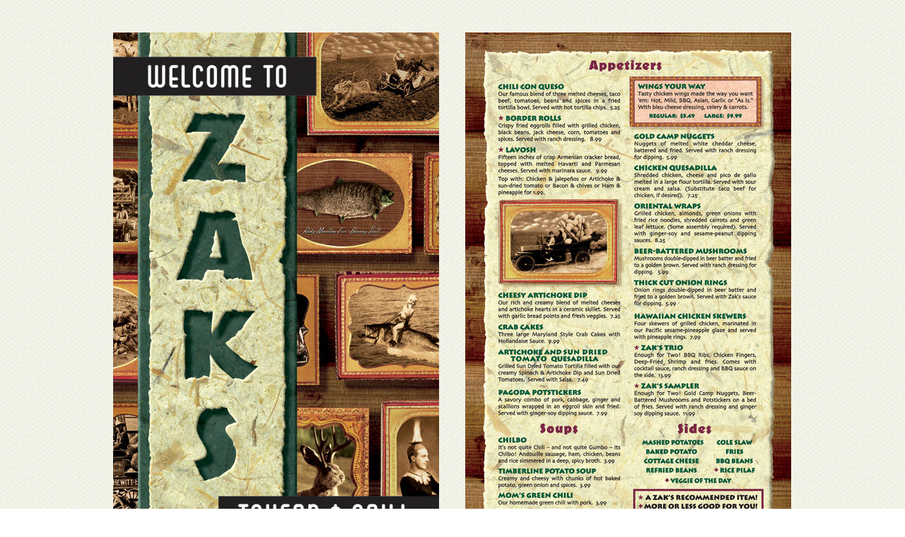

--- FILE ---
content_type: text/html
request_url: https://tuckerjohnston.com/menu-zaks.html
body_size: 11652
content:
<!DOCTYPE html PUBLIC "-//W3C//DTD HTML 4.01 Transitional//EN" "http://www.w3.org/TR/html4/loose.dtd">

<html>

  <head>

    <title>menu-zaks</title>

    <meta name="generator" content="Web Studio, Version 5.0 for Windows Build 23 B4">
    <meta name="creation-date" content="Tue, 15 Jun, 2021 04:08:11 GMT">
    <meta name="website-id" content="WSSITE7DB32F100282510">

    <style type="text/css"> 
        p {margin-top:0}
        html{overflow-y:scroll}
    </style>

    <!--[if lt IE 7]>
    <style type="text/css">
    img {behavior: url(iepngfix.htc)}
    </style>
    
    <![endif]-->

    <script defer type="text/javascript" src="user.js"></script>


    <script type="text/javascript">
    function pointconversion() {
    var patrn = document.getElementById("patrn");
    if ( screen.deviceXDPI > 100 || patrn.offsetWidth>= 100) {
      var WSarr=new Array('div','font');
      var WSj='0';
      var WSy = document.getElementsByTagName(WSarr[WSj]);
      while(WSj<='2'){
        for (var WSi=0;WSi<WSy.length;WSi++) {
          var strlength =document.getElementsByTagName(WSarr[WSj])[WSi].style.fontSize.length;
          var pointsorpixels =document.getElementsByTagName(WSarr[WSj])[WSi].style.fontSize.substr(strlength-2,2);
          if (pointsorpixels=="pt")
          {
            var newsize=Math.ceil(parseFloat(document.getElementsByTagName(WSarr[WSj])[WSi].style.fontSize)*1.3);
            document.getElementsByTagName(WSarr[WSj])[WSi].style.fontSize = newsize + "px";
          }
        }
        WSj++;
        WSy = document.getElementsByTagName(WSarr[WSj]);
      }
    }
  }
</script>
<script type="text/javascript">
  <!--
    window.onerror = null;

  //-->
</script>


<style type="text/css">
  <!--
      a:link { text-decoration:underline; color: #4b4b4b;}
      a:visited { text-decoration:underline; color: #696969;}
      a:hover { text-decoration:underline; color: #969696;}
  -->
</style>


</head>

<body background="menu-zaks/imag000.jpg" style="margin:0 0 1px 0; height:100%">

  <table width="1003" border="0" cellpadding="0" cellspacing="0" align="center">
    <tr>
      <td>
        <div id="ctrdiv" style="position:absolute; top:0; padding: 0px; height:100%; width: 1003px">

          <div id="SGROBJ7E4A214161A1B3711" style=" position:absolute; top:1695px; left:21px; width:461px; height:750px;  z-index:2;">
            <img src="menu-zaks/imag001.jpg" width=461 height=750 border=0 alt="">
          </div>


          <div id="SGROBJ7E4A214161B02271" style=" position:absolute; top:1695px; left:519px; width:461px; height:750px;  z-index:3;">
            <img src="menu-zaks/imag002.jpg" width=461 height=750 border=0 alt="">
          </div>


          <div id="SGROBJ7E4A214161832261" style=" position:absolute; top:890px; left:21px; width:461px; height:750px;  z-index:4;">
            <img src="menu-zaks/imag003.jpg" width=461 height=750 border=0 alt="">
          </div>


          <div id="SGROBJ7E4A2141614131771" style=" position:absolute; top:46px; left:21px; width:461px; height:750px;  z-index:5;">
            <img src="menu-zaks/imag004.jpg" width=461 height=750 border=0 alt="">
          </div>


          <div id="SGROBJ7E4A2141615252D11" style=" position:absolute; top:46px; left:519px; width:461px; height:750px;  z-index:6;">
            <img src="menu-zaks/imag005.jpg" width=461 height=750 border=0 alt="">
          </div>


          <div id="TXTOBJ7DE23C1631142EE0" style=" position:absolute; top:845px; left:144px; width:713px; height:20px;  z-index:7;">
            <DIV style="BORDER-LEFT-WIDTH: 0px; FONT-SIZE: 10pt; FONT-FAMILY: Arial; BORDER-RIGHT-WIDTH: 0px; BORDER-BOTTOM-WIDTH: 0px; COLOR: #3f5b73; TEXT-ALIGN: center; MARGIN: 1px; BORDER-TOP-WIDTH: 0px; BACKGROUND-COLOR: transparent" link=#4b4b4b>
              <FONT style="FONT-SIZE: 10pt">
                <FONT style="FONT-SIZE: 10pt">
                  <FONT style="FONT-SIZE: 10pt">
                    <FONT style="FONT-SIZE: 10pt">
                      <P align=center>
                        <FONT style="FONT-SIZE: 11pt">
                          <FONT color=#000000>
                            <STRONG>Client:&nbsp;</STRONG>Zak's Tavern and Grill, Inc.&nbsp;&nbsp; <STRONG>Project:&nbsp;</STRONG>Tri-Fold 11" x 14" Menu&nbsp;Design&nbsp;</FONT>
                          </FONT>
                        </P>
                      </FONT>
                    </FONT>
                  </FONT>
                </FONT>
              </DIV>
          </div>


          <div id="TXTOBJ7DF73F10379C0" style=" position:absolute; top:811px; left:691px; width:115px; height:18px;  z-index:8;">
            <DIV style="BORDER-LEFT-WIDTH: 0px; FONT-SIZE: 10pt; FONT-FAMILY: Arial; BORDER-RIGHT-WIDTH: 0px; BORDER-BOTTOM-WIDTH: 0px; COLOR: #3f5b73; TEXT-ALIGN: center; MARGIN: 1px; BORDER-TOP-WIDTH: 0px; BACKGROUND-COLOR: transparent" link=#4b4b4b>
              <FONT style="FONT-SIZE: 10pt">
                <FONT style="FONT-SIZE: 10pt">
                  <FONT style="FONT-SIZE: 10pt">
                    <FONT style="FONT-SIZE: 10pt">
                      <P>
                        <FONT style="FONT-SIZE: 10pt" color=#000000>
                          <STRONG>Inside Left</STRONG></FONT>
                        </FONT>
                      </FONT>
                    </FONT>
                  </FONT>
                </P>
              </DIV>
          </div>


          <div id="TXTOBJ7DF73F10379C1" style=" position:absolute; top:811px; left:193px; width:115px; height:18px;  z-index:9;">
            <DIV style="BORDER-LEFT-WIDTH: 0px; FONT-SIZE: 10pt; FONT-FAMILY: Arial; BORDER-RIGHT-WIDTH: 0px; BORDER-BOTTOM-WIDTH: 0px; COLOR: #3f5b73; TEXT-ALIGN: center; MARGIN: 1px; BORDER-TOP-WIDTH: 0px; BACKGROUND-COLOR: transparent" link=#4b4b4b>
              <FONT style="FONT-SIZE: 10pt">
                <FONT style="FONT-SIZE: 10pt">
                  <FONT style="FONT-SIZE: 10pt">
                    <FONT style="FONT-SIZE: 10pt">
                      <P>
                        <FONT style="FONT-SIZE: 10pt" color=#000000>
                          <STRONG>Front Cover</STRONG></FONT>
                        </FONT>
                      </FONT>
                    </FONT>
                  </FONT>
                </P>
              </DIV>
          </div>


          <div id="TXTOBJ7DF73F12212F1190" style=" position:absolute; top:1656px; left:691px; width:115px; height:18px;  z-index:10;">
            <DIV style="BORDER-LEFT-WIDTH: 0px; FONT-SIZE: 10pt; FONT-FAMILY: Arial; BORDER-RIGHT-WIDTH: 0px; BORDER-BOTTOM-WIDTH: 0px; COLOR: #3f5b73; TEXT-ALIGN: center; MARGIN: 1px; BORDER-TOP-WIDTH: 0px; BACKGROUND-COLOR: transparent" link=#4b4b4b>
              <FONT style="FONT-SIZE: 10pt">
                <FONT style="FONT-SIZE: 10pt">
                  <FONT style="FONT-SIZE: 10pt">
                    <FONT style="FONT-SIZE: 10pt">
                      <P>
                        <FONT style="FONT-SIZE: 10pt" color=#000000>
                          <STRONG>Inside Right</STRONG></FONT>
                        </FONT>
                      </FONT>
                    </FONT>
                  </FONT>
                </P>
              </DIV>
          </div>


          <div id="TXTOBJ7DF73F12212F1191" style=" position:absolute; top:1656px; left:193px; width:115px; height:18px;  z-index:11;">
            <DIV style="BORDER-LEFT-WIDTH: 0px; FONT-SIZE: 10pt; FONT-FAMILY: Arial; BORDER-RIGHT-WIDTH: 0px; BORDER-BOTTOM-WIDTH: 0px; COLOR: #3f5b73; TEXT-ALIGN: center; MARGIN: 1px; BORDER-TOP-WIDTH: 0px; BACKGROUND-COLOR: transparent" link=#4b4b4b>
              <FONT style="FONT-SIZE: 10pt">
                <FONT style="FONT-SIZE: 10pt">
                  <FONT style="FONT-SIZE: 10pt">
                    <FONT style="FONT-SIZE: 10pt">
                      <P>
                        <FONT style="FONT-SIZE: 10pt" color=#000000>
                          <STRONG>Inside Center</STRONG></FONT>
                        </FONT>
                      </FONT>
                    </FONT>
                  </FONT>
                </P>
              </DIV>
          </div>


          <div id="TXTOBJ7DF73F12222400" style=" position:absolute; top:2462px; left:691px; width:115px; height:18px;  z-index:12;">
            <DIV style="BORDER-LEFT-WIDTH: 0px; FONT-SIZE: 10pt; FONT-FAMILY: Arial; BORDER-RIGHT-WIDTH: 0px; BORDER-BOTTOM-WIDTH: 0px; COLOR: #3f5b73; TEXT-ALIGN: center; MARGIN: 1px; BORDER-TOP-WIDTH: 0px; BACKGROUND-COLOR: transparent" link=#4b4b4b>
              <FONT style="FONT-SIZE: 10pt">
                <FONT style="FONT-SIZE: 10pt">
                  <FONT style="FONT-SIZE: 10pt">
                    <FONT style="FONT-SIZE: 10pt">
                      <P>
                        <FONT style="FONT-SIZE: 10pt" color=#000000>
                          <STRONG>Menu Back</STRONG></FONT>
                        </FONT>
                      </FONT>
                    </FONT>
                  </FONT>
                </P>
              </DIV>
          </div>


          <div id="TXTOBJ7DF73F12222401" style=" position:absolute; top:2462px; left:193px; width:115px; height:18px;  z-index:13;">
            <DIV style="BORDER-LEFT-WIDTH: 0px; FONT-SIZE: 10pt; FONT-FAMILY: Arial; BORDER-RIGHT-WIDTH: 0px; BORDER-BOTTOM-WIDTH: 0px; COLOR: #3f5b73; TEXT-ALIGN: center; MARGIN: 1px; BORDER-TOP-WIDTH: 0px; BACKGROUND-COLOR: transparent" link=#4b4b4b>
              <FONT style="FONT-SIZE: 10pt">
                <FONT style="FONT-SIZE: 10pt">
                  <FONT style="FONT-SIZE: 10pt">
                    <FONT style="FONT-SIZE: 10pt">
                      <P>
                        <FONT style="FONT-SIZE: 10pt" color=#000000>
                          <STRONG>Inside Flap</STRONG></FONT>
                        </FONT>
                      </FONT>
                    </FONT>
                  </FONT>
                </P>
              </DIV>
          </div>


          <div id="TXTOBJ7DF821214D1B29F0" style=" position:absolute; top:2502px; left:139px; width:723px; height:17px;  z-index:14;">
            <DIV style="BORDER-LEFT-WIDTH: 0px; FONT-SIZE: 10pt; FONT-FAMILY: Arial; BORDER-RIGHT-WIDTH: 0px; BORDER-BOTTOM-WIDTH: 0px; COLOR: #3f5b73; TEXT-ALIGN: center; MARGIN: 1px; BORDER-TOP-WIDTH: 0px; BACKGROUND-COLOR: transparent" link=#4b4b4b>
              <FONT style="FONT-SIZE: 10pt">
                <FONT style="FONT-SIZE: 10pt">
                  <FONT style="FONT-SIZE: 10pt">
                    <FONT style="FONT-SIZE: 10pt">
                      <P>
                        <FONT style="FONT-SIZE: 9pt" color=#000000>
                          All content copyright Tucker Johnston Design. All rights reserved.
                        </FONT>
                        </FONT>
                      </FONT>
                    </FONT>
                  </FONT>
                </P>
              </DIV>
          </div>


          <div id="SGROBJ7E4A2141619291501" style=" position:absolute; top:890px; left:519px; width:461px; height:750px;  z-index:15;">
            <img src="menu-zaks/imag006.jpg" width=461 height=750 border=0 alt="">
          </div>

        </div>
      </td>
    </tr>
  </table>
    <div style="visibility:hidden;position:absolute;left:0;top:0;z-index:16;"><span style="font-size:10pt;font-family:Arial,Sans-Serif;" id="patrn">aaaaaaaaaaaaiii</span> </div>
    <script type="text/javascript">pointconversion();</script>
  </body>

</html>